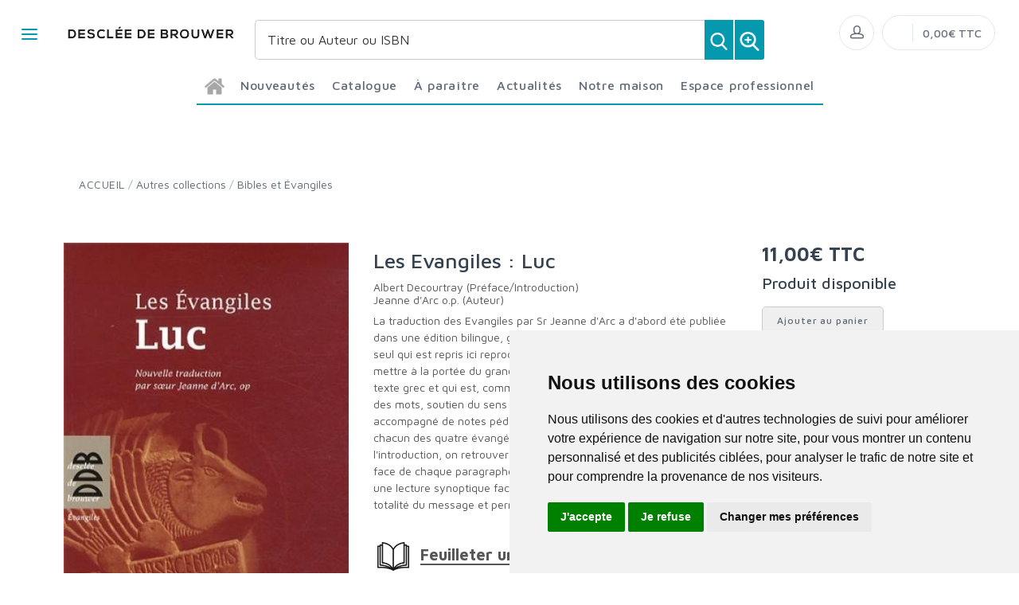

--- FILE ---
content_type: text/html; charset=utf-8
request_url: https://www.editionsddb.fr/product/82507/les-evangiles-luc/h
body_size: 135511
content:


<!DOCTYPE html>
<html lang="fr">
<head>
  <noscript>
    <meta http-equiv="refresh" content="0; url=https://www.editionsddb.fr/noscript.html">
  </noscript>
  <meta http-equiv="Content-Type" content="text/html; charset=UTF-8">
  <link attr-write-cache='.cache/editionsddb-fr-head-seo-product-82507-les-evangiles-luc-h.html.cache'><title>Les Evangiles : Luc - Éditions Desclée de Brouwer</title><meta name="description" content="La traduction des Evangiles par Sr Jeanne d'Arc a d'abord été publiée dans une édition bilingue, grec et français face à face. Le texte français seul qui"><meta name="author" content="Groupe Elidia"><link rel="canonical" href=""/><meta property="og:locale" content="fr_FR"/><meta property="og:type" content="website"/><meta property="og:title" content="Les Evangiles : Luc - Éditions Desclée de Brouwer"/><meta property="og:description" content="La traduction des Evangiles par Sr Jeanne d'Arc a d'abord été publiée dans une édition bilingue, grec et français face à face. Le texte français seul qui"/><meta property="og:image" content="[data-uri]"><meta property="og:image:type" content="image/jpg" /><meta property="og:image:alt" content="Les Evangiles : Luc - Éditions Desclée de Brouwer" /><meta property="og:site_name" content="editionsddb.fr"/>  <meta name="viewport" content="width=device-width, initial-scale=1.0, maximum-scale=1.0, user-scalable=no">
  <!-- Favicon and Apple Icons-->
  <link rel="icon" type="image/x-icon" href="https://www.editionsddb.fr/themes/editionsddb.fr/favicon.ico">
  <link rel="icon" type="image/png" href="https://www.editionsddb.fr/themes/editionsddb.fr/favicon.png">
  <link rel="apple-touch-icon" href="https://www.editionsddb.fr/themes/editionsddb.fr/touch-icon-iphone.png">
  <link rel="apple-touch-icon" sizes="152x152" href="https://www.editionsddb.fr/themes/editionsddb.fr/touch-icon-ipad.png">
  <link rel="apple-touch-icon" sizes="180x180" href="https://www.editionsddb.fr/themes/editionsddb.fr/touch-icon-iphone-retina.png">
  <link rel="apple-touch-icon" sizes="167x167" href="https://www.editionsddb.fr/themes/editionsddb.fr/touch-icon-ipad-retina.png">
  <!-- Vendor Styles including: Bootstrap, Font Icons, Plugins, etc.-->
  <link rel="stylesheet" media="screen" href="https://www.editionsddb.fr/css/vendor.min.css">
  <!-- Main Template Styles-->
  <link id="mainStyles" rel="stylesheet" media="screen" href="https://www.editionsddb.fr/css/styles.css?20260115032201">
  <link id="custom" rel="stylesheet" media="screen" href="https://www.editionsddb.fr/themes/customEditions.css?20260115032201">
  <link id="custom" rel="stylesheet" media="screen" href="https://www.editionsddb.fr/themes/editionsddb.fr/custom.css?20260115032201">
  <!-- Modernizr-->
  <script src="https://www.editionsddb.fr/js/modernizr.min.js"></script>
  <!-- Cookie Consent by TermsFeed Privacy Generator https://www.TermsFeed.com -->
<script type="text/javascript" src="https://www.termsfeed.com/public/cookie-consent/4.0.0/cookie-consent.js" charset="UTF-8"></script>
<script type="text/javascript" charset="UTF-8">
document.addEventListener('DOMContentLoaded', function () {
cookieconsent.run({"notice_banner_type":"simple","consent_type":"express","palette":"light","language":"fr","page_load_consent_levels":["strictly-necessary"],"notice_banner_reject_button_hide":false,"preferences_center_close_button_hide":false,"page_refresh_confirmation_buttons":false,"website_name":"editionsddb.fr","open_preferences_center_selector":"#open_preferences_center"});
});
</script>










<!-- Google tag (gtag.js) -->
<script async src="https://www.googletagmanager.com/gtag/js?id=G-XV7BZ3X4HR"></script>
<script>
  window.dataLayer = window.dataLayer || [];
  function gtag(){dataLayer.push(arguments);}
  gtag('js', new Date());

  gtag('config', 'G-XV7BZ3X4HR');
</script>















<noscript>ePrivacy and GPDR Cookie Consent management by <a href="https://www.TermsFeed.com/" rel="nofollow">TermsFeed Privacy Generator</a></noscript>
<!-- End Cookie Consent by TermsFeed Privacy Generator https://www.TermsFeed.com --></head><body>
  <link attr-read-cache='.cache/editionsddb-fr-loader.html.cache'><div class="AppLoaderOff" id="AppLoader"><img class="AppLoaderImg" src="https://www.editionsddb.fr/img/loading.gif"></div>  <link attr-read-cache='.cache/editionsddb-fr-sidebar-left-menu-categories.html.cache'><div class="offcanvas-container" id="shop-categories"> <nav class="offcanvas-menu"> <ul class="menu"> <li class="has-children"><span><a href="https://www.editionsddb.fr/categorie/0012/nouveautes/" class="getLoad">Nouveautés</a></span></li> <li class="has-children"><span><a href="https://www.editionsddb.fr/categorie/0011/a-paraitre/" class="getLoad">À paraître</a></span></li> <li class="has-children"><span><a href="https://www.editionsddb.fr/actualites/" class="getLoad">Actualités</a></span></li><div class="offcanvas-header bkgd_siteColor"> <h5 style="color: #fff;">Catalogue</h5></div><li class="has-children"><span><a href="https://www.editionsddb.fr/categorie/47/essais-documents/">Essais-Documents</a><span class="sub-menu-toggle"></span></span><ul class="offcanvas-submenu"><li><a href="https://www.editionsddb.fr/categorie/50/actualite/" class="getLoad">Actualité</a></li><li><a href="https://www.editionsddb.fr/categorie/51/essai/" class="getLoad">Essai</a></li><li><a href="https://www.editionsddb.fr/categorie/52/temoignages/" class="getLoad">Témoignages</a></li></ul></li><li class="has-children"><span><a href="https://www.editionsddb.fr/categorie/53/sciences-humaines/">Sciences humaines</a><span class="sub-menu-toggle"></span></span><ul class="offcanvas-submenu"><li><a href="https://www.editionsddb.fr/categorie/55/economie/" class="getLoad">Economie</a></li><li><a href="https://www.editionsddb.fr/categorie/62/education/" class="getLoad">Education</a></li><li><a href="https://www.editionsddb.fr/categorie/54/histoire/" class="getLoad">Histoire</a></li><li><a href="https://www.editionsddb.fr/categorie/56/philosophie/" class="getLoad">Philosophie</a></li><li><a href="https://www.editionsddb.fr/categorie/58/psychologie---psychanalyse/" class="getLoad">Psychologie - Psychanalyse</a></li><li><a href="https://www.editionsddb.fr/categorie/59/religions-et-spiritualite/" class="getLoad">Religions et spiritualité</a></li><li><a href="https://www.editionsddb.fr/categorie/60/sociologie/" class="getLoad">Sociologie</a></li><li><a href="https://www.editionsddb.fr/categorie/198/solidarite-et-societe/" class="getLoad">Solidarité et Société</a></li><li><a href="https://www.editionsddb.fr/categorie/61/theologie-chretienne/" class="getLoad">Théologie Chrétienne</a></li></ul></li><li class="has-children"><span><a href="https://www.editionsddb.fr/categorie/63/beaux-livres/">Beaux livres</a><span class="sub-menu-toggle"></span></span><ul class="offcanvas-submenu"><li><a href="https://www.editionsddb.fr/categorie/82/divers/" class="getLoad">Divers</a></li><li><a href="https://www.editionsddb.fr/categorie/81/zodiaque/" class="getLoad">Zodiaque</a></li></ul></li><li class="has-children"><span><a href="https://www.editionsddb.fr/categorie/64/autres-collections/">Autres collections</a><span class="sub-menu-toggle"></span></span><ul class="offcanvas-submenu"><li><a href="https://www.editionsddb.fr/categorie/67/arts-et-esthetique/" class="getLoad">Arts et esthétique</a></li><li><a href="https://www.editionsddb.fr/categorie/70/bibles-et-vangiles/" class="getLoad">Bibles et Évangiles</a></li><li><a href="https://www.editionsddb.fr/categorie/68/bibliotheque-europeenne/" class="getLoad">Bibliothèque Européenne</a></li><li><a href="https://www.editionsddb.fr/categorie/69/carnets-ddb/" class="getLoad">Carnets DDB</a></li><li><a href="https://www.editionsddb.fr/categorie/66/christus/" class="getLoad">Christus</a></li><li><a href="https://www.editionsddb.fr/categorie/71/dictionnaires/" class="getLoad">Dictionnaires</a></li><li><a href="https://www.editionsddb.fr/categorie/65/litterature-ouverte/" class="getLoad">Littérature ouverte</a></li><li><a href="https://www.editionsddb.fr/categorie/72/petites-vies/" class="getLoad">Petites Vies</a></li><li><a href="https://www.editionsddb.fr/categorie/73/textes-et-voix/" class="getLoad">Textes et Voix</a></li></ul></li><li class="has-children"><span><a href="https://www.editionsddb.fr/categorie/74/poche/">Poche</a><span class="sub-menu-toggle"></span></span><ul class="offcanvas-submenu"><li><a href="https://www.editionsddb.fr/categorie/293/philosophie-et-societe/" class="getLoad">Philosophie et société</a></li><li><a href="https://www.editionsddb.fr/categorie/295/psychologie-et-education/" class="getLoad">Psychologie et éducation</a></li><li><a href="https://www.editionsddb.fr/categorie/296/sagesse-et-spiritualites/" class="getLoad">Sagesse et spiritualités</a></li></ul></li><div class="offcanvas-header bkgd_siteColor notre-maison"> <h5 style="color: #fff;">Notre maison</h5></div> <li class="has-children"><span><a href="https://www.editionsddb.fr/pages/52/qui-sommes-nous/" class="getLoad">Qui sommes nous</a></span></li> <li class="has-children"><span><a href="https://www.editionsddb.fr/auteurs/" class="getLoad">Nos auteurs</a></span></li> <li class="has-children"><span><a href="https://www.editionsddb.fr/pages/53/envoyer-un-manuscrit/" class="getLoad">Envoyer un manuscrit</a></span></li> <li class="has-children"><span><a href="https://www.editionsddb.fr/pages/74/nous-contacter/" class="getLoad">Nous contacter</a></span></li><div class="offcanvas-header bkgd_siteColor espace-professionnel"> <h5 style="color: #fff;">Espace professionnel</h5></div> <li class="has-children"><span><a href="https://www.editionsddb.fr/pages/70/libraires/" class="getLoad">Libraires</a></span></li> <li class="has-children"><span><a href="https://www.editionsddb.fr/pages/71/journalistes/" class="getLoad">Journalistes</a></span></li> <li class="has-children"><span><a href="https://www.editionsddb.fr/pages/72/droits-d-auteur/" class="getLoad">Droits d'auteur</a></span></li> <li class="has-children"><span><a href="https://www.editionsddb.fr/pages/55/foreign-rights/" class="getLoad">Foreign rights</a></span></li> </ul> </nav> </div>  <link attr-read-cache='.cache/editionsddb-fr-mobile-menu.html.cache'> <link attr-read-cache='.cache/editionsddb-fr-sidebar-left-menu-categories.html.cache'><div class="offcanvas-container" id="mobile-menu"> <nav class="offcanvas-menu"> <ul class="menu"> <li class="has-children"><span><a href="https://www.editionsddb.fr/categorie/0012/nouveautes/" class="getLoad">Nouveautés</a></span></li> <li class="has-children"><span><a href="https://www.editionsddb.fr/categorie/0011/a-paraitre/" class="getLoad">À paraître</a></span></li> <li class="has-children"><span><a href="https://www.editionsddb.fr/actualites/" class="getLoad">Actualités</a></span></li><div class="offcanvas-header bkgd_siteColor"> <h5 style="color: #fff;">Catalogue</h5></div><li class="has-children"><span><a href="https://www.editionsddb.fr/categorie/47/essais-documents/">Essais-Documents</a><span class="sub-menu-toggle"></span></span><ul class="offcanvas-submenu"><li><a href="https://www.editionsddb.fr/categorie/50/actualite/" class="getLoad">Actualité</a></li><li><a href="https://www.editionsddb.fr/categorie/51/essai/" class="getLoad">Essai</a></li><li><a href="https://www.editionsddb.fr/categorie/52/temoignages/" class="getLoad">Témoignages</a></li></ul></li><li class="has-children"><span><a href="https://www.editionsddb.fr/categorie/53/sciences-humaines/">Sciences humaines</a><span class="sub-menu-toggle"></span></span><ul class="offcanvas-submenu"><li><a href="https://www.editionsddb.fr/categorie/55/economie/" class="getLoad">Economie</a></li><li><a href="https://www.editionsddb.fr/categorie/62/education/" class="getLoad">Education</a></li><li><a href="https://www.editionsddb.fr/categorie/54/histoire/" class="getLoad">Histoire</a></li><li><a href="https://www.editionsddb.fr/categorie/56/philosophie/" class="getLoad">Philosophie</a></li><li><a href="https://www.editionsddb.fr/categorie/58/psychologie---psychanalyse/" class="getLoad">Psychologie - Psychanalyse</a></li><li><a href="https://www.editionsddb.fr/categorie/59/religions-et-spiritualite/" class="getLoad">Religions et spiritualité</a></li><li><a href="https://www.editionsddb.fr/categorie/60/sociologie/" class="getLoad">Sociologie</a></li><li><a href="https://www.editionsddb.fr/categorie/198/solidarite-et-societe/" class="getLoad">Solidarité et Société</a></li><li><a href="https://www.editionsddb.fr/categorie/61/theologie-chretienne/" class="getLoad">Théologie Chrétienne</a></li></ul></li><li class="has-children"><span><a href="https://www.editionsddb.fr/categorie/63/beaux-livres/">Beaux livres</a><span class="sub-menu-toggle"></span></span><ul class="offcanvas-submenu"><li><a href="https://www.editionsddb.fr/categorie/82/divers/" class="getLoad">Divers</a></li><li><a href="https://www.editionsddb.fr/categorie/81/zodiaque/" class="getLoad">Zodiaque</a></li></ul></li><li class="has-children"><span><a href="https://www.editionsddb.fr/categorie/64/autres-collections/">Autres collections</a><span class="sub-menu-toggle"></span></span><ul class="offcanvas-submenu"><li><a href="https://www.editionsddb.fr/categorie/67/arts-et-esthetique/" class="getLoad">Arts et esthétique</a></li><li><a href="https://www.editionsddb.fr/categorie/70/bibles-et-vangiles/" class="getLoad">Bibles et Évangiles</a></li><li><a href="https://www.editionsddb.fr/categorie/68/bibliotheque-europeenne/" class="getLoad">Bibliothèque Européenne</a></li><li><a href="https://www.editionsddb.fr/categorie/69/carnets-ddb/" class="getLoad">Carnets DDB</a></li><li><a href="https://www.editionsddb.fr/categorie/66/christus/" class="getLoad">Christus</a></li><li><a href="https://www.editionsddb.fr/categorie/71/dictionnaires/" class="getLoad">Dictionnaires</a></li><li><a href="https://www.editionsddb.fr/categorie/65/litterature-ouverte/" class="getLoad">Littérature ouverte</a></li><li><a href="https://www.editionsddb.fr/categorie/72/petites-vies/" class="getLoad">Petites Vies</a></li><li><a href="https://www.editionsddb.fr/categorie/73/textes-et-voix/" class="getLoad">Textes et Voix</a></li></ul></li><li class="has-children"><span><a href="https://www.editionsddb.fr/categorie/74/poche/">Poche</a><span class="sub-menu-toggle"></span></span><ul class="offcanvas-submenu"><li><a href="https://www.editionsddb.fr/categorie/293/philosophie-et-societe/" class="getLoad">Philosophie et société</a></li><li><a href="https://www.editionsddb.fr/categorie/295/psychologie-et-education/" class="getLoad">Psychologie et éducation</a></li><li><a href="https://www.editionsddb.fr/categorie/296/sagesse-et-spiritualites/" class="getLoad">Sagesse et spiritualités</a></li></ul></li><div class="offcanvas-header bkgd_siteColor notre-maison"> <h5 style="color: #fff;">Notre maison</h5></div> <li class="has-children"><span><a href="https://www.editionsddb.fr/pages/52/qui-sommes-nous/" class="getLoad">Qui sommes nous</a></span></li> <li class="has-children"><span><a href="https://www.editionsddb.fr/auteurs/" class="getLoad">Nos auteurs</a></span></li> <li class="has-children"><span><a href="https://www.editionsddb.fr/pages/53/envoyer-un-manuscrit/" class="getLoad">Envoyer un manuscrit</a></span></li> <li class="has-children"><span><a href="https://www.editionsddb.fr/pages/74/nous-contacter/" class="getLoad">Nous contacter</a></span></li><div class="offcanvas-header bkgd_siteColor espace-professionnel"> <h5 style="color: #fff;">Espace professionnel</h5></div> <li class="has-children"><span><a href="https://www.editionsddb.fr/pages/70/libraires/" class="getLoad">Libraires</a></span></li> <li class="has-children"><span><a href="https://www.editionsddb.fr/pages/71/journalistes/" class="getLoad">Journalistes</a></span></li> <li class="has-children"><span><a href="https://www.editionsddb.fr/pages/72/droits-d-auteur/" class="getLoad">Droits d'auteur</a></span></li> <li class="has-children"><span><a href="https://www.editionsddb.fr/pages/55/foreign-rights/" class="getLoad">Foreign rights</a></span></li> </ul> </nav> </div>   <!-- Topbar-->
<div class="topbar" style="display: none;">
  <div class="topbar-column topbarLeft">
    <a class="" href="/cdn-cgi/l/email-protection#6907061b0c190510290c0d001d0006071a0d0d0b470f1b">
      <i class="icon-mail"></i>&nbsp; <span class="__cf_email__" data-cfemail="543a3b263124382d1431303d203d3b3a273030367a3226">[email&#160;protected]</span>    </a>
    <span style="color: #fff;" class="pipe_separator">|</span>
    <a class="" href="tel:">
      <img style="width: 15px;" src="https://www.editionsartege.fr/img/icons/phone.png" alt="Téléphone">&nbsp;     </a>
    <span style="color: #fff;" class="pipe_separator">|</span>
        <a class="social-button sb-facebook shape-circle sb-dark" href="https://www.facebook.com/ddbdescleedebrouwer/" target="_blank">
      <i class="socicon-facebook"></i>
    </a>
            <a class="social-button sb-instagram shape-none sb-dark" href="https://www.instagram.com/descleedebrouwer/" target="_blank">
      <i class="socicon-instagram"></i>
    </a>
            <a class="social-button sb-twitter shape-none sb-dark" href="https://twitter.com/ddbeditions" target="_blank">
      <i class="socicon-twitter"></i>
    </a>
      </div>

<div class="topbar-column topbarRight">
<a class="getLoad" href="https://www.editionsddb.fr/account-login/"><i class="icon-head"></i>&nbsp; Identifiez-vous</a><span style="color: #fff;" class="pipe_separator">|</span>
<a class="getLoad" href="https://www.editionsddb.fr/account-login/"><i class="icon-head"></i>&nbsp; Créez un compte</a>





  </div>
</div>  <!-- Navbar-->
<!-- Remove "navbar-sticky" class to make navigation bar scrollable with the page.-->

<header class="navbar navbar-sticky">

    <form class="site-search" method="get" action="https://www.editionsddb.fr/search/">
        <input type="text" name="q" id="q" minlength="4" placeholder="Titre ou Auteur ou ISBN">
        <img id="icon-cross" style="position:absolute;top: 30px;right: 15px;z-index: 12;width: 13px;" src="https://www.editionsartege.fr/img/icons/close.png" alt="Fermer" onclick="closeMenu()">
    </form>

     <form class="site-search2" method="get" action="https://www.editionsddb.fr/search/">
      <div class="searchBar-top">
         <div class="search">
            <input type="text" name="q" id="q" minlength="4" class="searchTerm" value="" placeholder="Titre ou Auteur ou ISBN">
            <button type="submit" class="searchButton">
              <img style="width: 25px;" src="https://www.editionsartege.fr/img/icons/search.png" alt="Recherche">
           </button>
            <button type="button" onclick="location.href='https://www.editionsddb.fr/search-plus/'" class="searchPlusButton">
              <img style="width: 25px;" src="https://www.editionsartege.fr/img/icons/zoom.png" alt="Recherche détaillée">
           </button>
         </div>
      </div>
    </form>


    <div class="site-branding">
        <div class="inner">
            <!-- Off-Canvas Toggle (#shop-categories)-->
            <a class="offcanvas-toggle cats-toggle" href="#shop-categories" data-toggle="offcanvas"></a>
            <!-- Off-Canvas Toggle (#mobile-menu)-->
            <a class="offcanvas-toggle menu-toggle" href="#mobile-menu" data-toggle="offcanvas"></a>
            <!-- Site Logo--><a class="site-logo" href="https://www.editionsddb.fr/"><img src="https://www.editionsddb.fr/themes/editionsddb.fr/default-logo.png" alt="Logo"></a>
        </div>
    </div>



    <link attr-read-cache='.cache/editionsddb-fr-navbar-main-menu-categories.html.cache'>  <nav class="site-menu"> <ul>  <li class="has-megamenu accueil"><a href="https://www.editionsddb.fr/"><img style="margin: 12px 0 0 0; width: 25px;" src="https://www.editionsartege.fr/img/icons/home.png" alt="accueil"></a></li><li class="has-megamenu"><a href="https://www.editionsddb.fr/categorie/0012/nouveautes/"><span>Nouveautés</span></a></li><li class="has-megamenu"><a href="#"><span style="cursor: context-menu">Catalogue</span></a><ul class="mega-menu row"><li class="largCAT_Menu"><h6><a href="https://www.editionsddb.fr/categorie/47/essais-documents/" class="getLoad"><span>Essais-Documents<span></a></h6><ul><li><a class="top-menu-cat-ellipsis getLoad" href="https://www.editionsddb.fr/categorie/50/actualite/">Actualité</a></li><li><a class="top-menu-cat-ellipsis getLoad" href="https://www.editionsddb.fr/categorie/51/essai/">Essai</a></li><li><a class="top-menu-cat-ellipsis getLoad" href="https://www.editionsddb.fr/categorie/52/temoignages/">Témoignages</a></li></ul></li><li class="largCAT_Menu"><h6><a href="https://www.editionsddb.fr/categorie/53/sciences-humaines/" class="getLoad"><span>Sciences humaines<span></a></h6><ul><li><a class="top-menu-cat-ellipsis getLoad" href="https://www.editionsddb.fr/categorie/55/economie/">Economie</a></li><li><a class="top-menu-cat-ellipsis getLoad" href="https://www.editionsddb.fr/categorie/62/education/">Education</a></li><li><a class="top-menu-cat-ellipsis getLoad" href="https://www.editionsddb.fr/categorie/54/histoire/">Histoire</a></li><li><a class="top-menu-cat-ellipsis getLoad" href="https://www.editionsddb.fr/categorie/56/philosophie/">Philosophie</a></li><li><a class="top-menu-cat-ellipsis getLoad" href="https://www.editionsddb.fr/categorie/58/psychologie---psychanalyse/">Psychologie - Psychanalyse</a></li><li><a class="top-menu-cat-ellipsis getLoad" href="https://www.editionsddb.fr/categorie/59/religions-et-spiritualite/">Religions et spiritualité</a></li><li><a class="top-menu-cat-ellipsis getLoad" href="https://www.editionsddb.fr/categorie/60/sociologie/">Sociologie</a></li><li><a class="top-menu-cat-ellipsis getLoad" href="https://www.editionsddb.fr/categorie/198/solidarite-et-societe/">Solidarité et Société</a></li><li><a class="top-menu-cat-ellipsis getLoad" href="https://www.editionsddb.fr/categorie/61/theologie-chretienne/">Théologie Chrétienne</a></li></ul></li><li class="largCAT_Menu"><h6><a href="https://www.editionsddb.fr/categorie/63/beaux-livres/" class="getLoad"><span>Beaux livres<span></a></h6><ul><li><a class="top-menu-cat-ellipsis getLoad" href="https://www.editionsddb.fr/categorie/82/divers/">Divers</a></li><li><a class="top-menu-cat-ellipsis getLoad" href="https://www.editionsddb.fr/categorie/81/zodiaque/">Zodiaque</a></li></ul></li><li class="largCAT_Menu"><h6><a href="https://www.editionsddb.fr/categorie/64/autres-collections/" class="getLoad"><span>Autres collections<span></a></h6><ul><li><a class="top-menu-cat-ellipsis getLoad" href="https://www.editionsddb.fr/categorie/67/arts-et-esthetique/">Arts et esthétique</a></li><li><a class="top-menu-cat-ellipsis getLoad" href="https://www.editionsddb.fr/categorie/70/bibles-et-vangiles/">Bibles et Évangiles</a></li><li><a class="top-menu-cat-ellipsis getLoad" href="https://www.editionsddb.fr/categorie/68/bibliotheque-europeenne/">Bibliothèque Européenne</a></li><li><a class="top-menu-cat-ellipsis getLoad" href="https://www.editionsddb.fr/categorie/69/carnets-ddb/">Carnets DDB</a></li><li><a class="top-menu-cat-ellipsis getLoad" href="https://www.editionsddb.fr/categorie/66/christus/">Christus</a></li><li><a class="top-menu-cat-ellipsis getLoad" href="https://www.editionsddb.fr/categorie/71/dictionnaires/">Dictionnaires</a></li><li><a class="top-menu-cat-ellipsis getLoad" href="https://www.editionsddb.fr/categorie/65/litterature-ouverte/">Littérature ouverte</a></li><li><a class="top-menu-cat-ellipsis getLoad" href="https://www.editionsddb.fr/categorie/72/petites-vies/">Petites Vies</a></li><li><a class="top-menu-cat-ellipsis getLoad" href="https://www.editionsddb.fr/categorie/73/textes-et-voix/">Textes et Voix</a></li></ul></li><li class="largCAT_Menu"><h6><a href="https://www.editionsddb.fr/categorie/74/poche/" class="getLoad"><span>Poche<span></a></h6><ul><li><a class="top-menu-cat-ellipsis getLoad" href="https://www.editionsddb.fr/categorie/293/philosophie-et-societe/">Philosophie et société</a></li><li><a class="top-menu-cat-ellipsis getLoad" href="https://www.editionsddb.fr/categorie/295/psychologie-et-education/">Psychologie et éducation</a></li><li><a class="top-menu-cat-ellipsis getLoad" href="https://www.editionsddb.fr/categorie/296/sagesse-et-spiritualites/">Sagesse et spiritualités</a></li></ul></li></ul></li><li class="has-megamenu"><a href="https://www.editionsddb.fr/categorie/0011/a-paraitre/"><span>À paraître</span></a></li><li class="has-megamenu"><a href="https://www.editionsddb.fr/actualites/" class="getLoad"><span>Actualités</span></a></li><li><a href="#"><span style="cursor: context-menu">Notre maison</span></a><ul class="sub-menu" style="width: 300px !important;"> <li><a href="https://www.editionsddb.fr/pages/52/qui-sommes-nous/" class="getLoad">Qui sommes-nous?</a></li> <li><a href="https://www.editionsddb.fr/auteurs/" class="getLoad">Nos auteurs</a></li> <li><a href="https://www.editionsddb.fr/pages/53/envoyer-un-manuscrit/" class="getLoad">Envoyer un manuscrit</a></li> <li><a href="https://www.editionsddb.fr/pages/74/nous-contacter/" class="getLoad">Nous contacter</a></li></ul></li><li><a href="#"><span style="cursor: context-menu">Espace professionnel</span></a><ul class="sub-menu" style="width: 300px !important;"> <li><a href="https://www.editionsddb.fr/pages/70/libraires/" class="getLoad">Libraires</a></li> <li><a href="https://www.editionsddb.fr/pages/71/journalistes/" class="getLoad">Journalistes</a></li> <li><a href="https://www.editionsddb.fr/pages/72/droits-d-auteur/" class="getLoad">Droits d'auteur</a></li> <li><a href="https://www.editionsddb.fr/pages/55/foreign-rights/" class="getLoad">Foreign Rights</a></li></ul></li></ul></nav>    <!-- Toolbar-->
    <div class="toolbar">
        <div class="inner">
            <div class="tools">
                <div class="search"><i class="icon-search"></i></div>
                
<div class="account"><a href="https://www.editionsddb.fr/account-login/"></a><i class="icon-head"></i>
  <ul class="toolbar-dropdown">
    <li><a href="https://www.editionsddb.fr/account-login/" class="getLoad">Identifiez-vous</a></li>
    <li class="sub-menu-separator"></li>
    <li><a href="https://www.editionsddb.fr/account-login/" class="getLoad">Créez un compte</a></li>
  </ul>
</div>

                
<div class="cart">
            <a href="https://www.editionsddb.fr/account-login/" class="getLoad"></a>
            <i></i>
    <span class="count"></span>
    <span class="subtotal">0,00€ TTC</span>
    <div class="toolbar-dropdown">


        <div class="toolbar-dropdown-group">
                            <div class="column">
                    <a class="btn btn-sm btn-block btn-secondary" href="https://www.editionsddb.fr/account-login/">Voir le panier</a>
                </div>
                                </div>
    </div>
</div>            </div>
        </div>
    </div>

<script data-cfasync="false" src="/cdn-cgi/scripts/5c5dd728/cloudflare-static/email-decode.min.js"></script><script type="text/javascript">
function closeMenu(){
  $(".site-search").removeClass("search-visible")
};
</script>

</header>
<section class="section-search">
    
</section>

  <div class="offcanvas-wrapper">
<link attr-write-cache='.cache/editionsddb-fr-product-82507-les-evangiles-luc-h.html.cache'> <div class="page-title"> <div class="container"> <div class="column"> <ul class="breadcrumbs"> <li class="text-uppercase"><a href="https://www.editionsddb.fr/">ACCUEIL</a></li> <li>/</li> <li> <a href="https://www.editionsddb.fr/categorie/64/autres-collections/" class="getLoad"> Autres collections </a> </li> <li>/</li> <li> <a href="https://www.editionsddb.fr/categorie/70/bibles-et-vangiles/" class="getLoad"> Bibles et Évangiles </a> </li> </ul> <h1 class="text-uppercase d-none">Bibles et Évangiles</h1> </div> <div class="column"> <h1 style="text-align: right;"> <a href="https://www.editionsddb.fr/categorie/64/autres-collections/" class="getLoad btn-retour" style="margin-top: 0px;margin-bottom: 0px; font-size: 16px; color: #00627a; text-decoration: none;"> <i class="pe-7s-angle-left f-13"></i> <span>Retour</span> </a> </h1> </div> </div> </div>  <div class="container padding-bottom-3x mb-1"> <div class="row">  <div class="col-md-4 col-8 img_product"> <div class="product-gallery"> <div class="product-carousel owl-carousel gallery-wrapper"> <div class="gallery-item" data-hash="IMG0"><a class="MagicZoom" data-options="zoomMode: off" href="[data-uri]" data-size="800x600"> <img src="[data-uri]" class="product-img-gallery"></a></div> </div> <div class="row padding-top-1x mb-3"> <div class="col-sm-12"> <span>Date de parution :</span> <span style="font-weight: bold;"> 08.11.2013 </span><br/> <span>Nb. de pages :</span> <span style="font-weight: bold;">240</span><br/> <span>EAN :</span> <span style="font-weight: bold;">9782220065632</span> <br/><br/> <a href="https://www.editionsddb.fr/img/products/FIC78855.jpg" target="_blank" style="font-weight: bold;">Télécharger la couverture</a> </div> </div> </div> </div>  <div class="col-md-5"> <div class="product-title"> <h2 class="titre_page_produit"> Les Evangiles : Luc </h2> <h3 class="soustitre"> </h3> <h4 class="auteur"> <a href="https://www.editionsddb.fr/auteurs/37829/albert-decourtray-preface-introduction/">Albert Decourtray (Préface/Introduction)</a><br> <a href="https://www.editionsddb.fr/auteurs/46888/jeanne-d-arc-o-p-auteur/"> Jeanne d'Arc o.p. (Auteur)</a><br> </h4> </div> <p> La traduction des Evangiles par Sr Jeanne d'Arc a d'abord été publiée dans une édition bilingue, grec et français face à face. Le texte français seul qui est repris ici reproduit la même disposition et offre ainsi de mettre à la portée du grand public le parallélisme qui caractérise le texte grec et qui est, comme le disait la bibliste dominicaine, &quot;équilibre des mots, soutien du sens et ami de la mémoire&quot;. Le texte est accompagné de notes pédagogiques, sans apparat technique. Si chacun des quatre évangélistes a un message propre, explicité dans l'introduction, on retrouvera, dans ce livre, des parallèles, indiqués en face de chaque paragraphe, pour confronter les témoins et offrir ainsi une lecture synoptique facilitée, qui donnera une familiarité avec la totalité du message et permettra d'accéder à ses richesses cachées. <br/><br/> <div class="feuilleter"> <a style="font-weight: bold; text-decoration: none; font-size: 20px;" href="http://liseuse-hachette.fr/extrait/9782220079752?utm=librairie-numerique" target="_blank"> <img style="width: 40px; margin: 0 8px 0 5px;" src="https://www.editionsddb.fr/img/catalogues/feuilleter.jpg" alt="feuilleter"> <span style="border-bottom: 2px solid #565656;">Feuilleter un extrait</a></span><br> </div> <br/><br/> </p> <p></p> <p> </p> <p> </p> </div>  <div class="col-md-3"> <div id="ajax82507"> <div class="product-purchase"> <h4>Prix :</h4> <div class="price-display"> <span class="normal-price">11,00€ TTC</span> </div>  <div class="stock-info" style="margin-top: 15px;"> <p><strong>Disponibilité :</strong> </p> </div> </div> </div> <br/><hr><br/>   </div> </div><script>var mzOptions = { textExpandHint: "Cliquer pour agrandir", textBtnClose: "Fermer", zoomMode: "off", zoomOn: "click", expandCaption: false
};</script><div class="row padding-top-2x mb-3"><div class="col-lg-12"><div class="title_bottom_product_page siteColor">Nos partenaires libraires</div><div class="tab-content"><div class="tab-pane fade show active" id="description" role="tabpanel"><div class="row"><div class="col-lg-2 col-4"><a href="https://www.chez-mon-libraire.fr/listeliv.php?base=paper&mots_recherche=9782220065632" target="_blank"><img class="img_partenaires" src="https://cdn.11.elidia.eu/medias/2021042120211142-455190592608040ae2b74a6.14557096-lienpartenaire26.png/400/400/"></a></div><div class="col-lg-2 col-4"><a href="https://www.cultura.com/search/results?search_query=9782220065632" alt="Cultura" target="_blank"><img class="img_partenaires" src="https://cdn.11.elidia.eu/medias/2021042120210812-178487031660803fdc636956.70835151-lienpartenaire10.png/400/400/"></a></div><div class="col-lg-2 col-4"><a href="https://www.decitre.fr/rechercher/result?q=9782220065632" alt="Decitre" target="_blank"><img class="img_partenaires" src="https://cdn.11.elidia.eu/medias/2021042120210837-78329189260803ff559c917.83776210-lienpartenaire12.png/400/400/"></a></div><div class="col-lg-2 col-4"><a href="https://fr-fr.facebook.com/Enfantjesus.fr/" alt="Enfant-Jésus – Toulon " target="_blank"><img class="img_partenaires" src="https://cdn.11.elidia.eu/medias/2022033020225400-57876198462440c98178dc4.35003250-logo-ej.jpg/400/400/"></a></div><div class="col-lg-2 col-4"><a href="https://www.furet.com/rechercher/result?q=9782220065632" target="_blank"><img class="img_partenaires" src="https://cdn.11.elidia.eu/medias/2021042120210826-188468262360803fea655849.58403452-lienpartenaire11.png/400/400/"></a></div><div class="col-lg-2 col-4"><a href="https://www.lalibrairie.com/" alt="La librairie" target="_blank"><img class="img_partenaires" src="https://cdn.11.elidia.eu/medias/2021042120211104-50920106760804088d94148.39919370-lienpartenaire22.png/400/400/"></a></div><div class="col-lg-2 col-4"><a href="https://www.libraires-ensemble.com/recherche/?q=9782220065632" alt="Les libraires ensemble" target="_blank"><img class="img_partenaires" src="https://cdn.11.elidia.eu/medias/2021042120211122-11730576456080409a991da5.52587652-lienpartenaire24.png/400/400/"></a></div><div class="col-lg-2 col-4"><a href="https://www.leslibraires.fr/recherche/?q=9782220065632" alt="leslibraires.fr" target="_blank"><img class="img_partenaires" src="https://cdn.11.elidia.eu/medias/2021042120210900-10976297006080400c67bec1.58113474-lienpartenaire14.png/400/400/"></a></div><div class="col-lg-2 col-4"><a href="https://www.librairesanice.fr/listeliv.php?base=paper&mots_recherche=9782220065632" alt="Libraire(s) à Nice" target="_blank"><img class="img_partenaires" src="https://cdn.11.elidia.eu/medias/2021042120211255-1580771510608040f7733d66.58602567-lienpartenaire31.png/400/400/"></a></div><div class="col-lg-2 col-4"><a href="https://hop.librairesdusud.com/listeliv.php?base=allbooks&mots_recherche=9782220065632" alt="Libraires du Sud" target="_blank"><img class="img_partenaires" src="https://cdn.11.elidia.eu/medias/2021042120211306-466771253608041028c5281.92475046-lienpartenaire32.png/400/400/"></a></div><div class="col-lg-2 col-4"><a href="https://www.armitiere.com/recherche/?q=9782220065632" alt="Librairie L'Armitière" target="_blank"><img class="img_partenaires" src="https://cdn.11.elidia.eu/medias/2021042120211045-7155693196080407571f0c4.76547750-lienpartenaire20.png/400/400/"></a></div><div class="col-lg-2 col-4"><a href="https://www.librairies93.fr/listeliv.php?base=paper&mots_recherche=9782220065632" alt="Librairies 93" target="_blank"><img class="img_partenaires" src="https://cdn.11.elidia.eu/medias/2021042120211327-98822136860804117b47ff4.31097001-lienpartenaire34.png/400/400/"></a></div><div class="col-lg-2 col-4"><a href="https://leslibrairesdenhaut.com/" alt="Librairies indépendantes des Hauts-de-France" target="_blank"><img class="img_partenaires" src="https://cdn.11.elidia.eu/medias/2021042120211150-1378351837608040b6e14a13.46592455-lienpartenaire27.png/400/400/"></a></div><div class="col-lg-2 col-4"><a href="https://www.librairies-nouvelleaquitaine.com/listeliv.php?base=paper&mots_recherche=9782220065632" alt="Librairies indépendantes en Nouvelle-Aquitaine" target="_blank"><img class="img_partenaires" src="https://cdn.11.elidia.eu/medias/2021042120211133-1244707043608040a5890c27.17961553-lienpartenaire25.png/400/400/"></a></div><div class="col-lg-2 col-4"><a href="https://www.librairies-alip.fr/listeliv.php?base=allbooks&mots_recherche=9782220065632" alt="Librairies indépendantes Pays-de-la-Loire" target="_blank"><img class="img_partenaires" src="https://cdn.11.elidia.eu/medias/2021042120211208-1172104511608040c878e914.19583582-lienpartenaire28.png/400/400/"></a></div><div class="col-lg-2 col-4"><a href="https://www.librest.com/" alt="Librest" target="_blank"><img class="img_partenaires" src="https://cdn.11.elidia.eu/medias/2021042120211243-1705274413608040eb4a7bb5.60830690-lienpartenaire30.png/400/400/"></a></div><div class="col-lg-2 col-4"><a href="https://www.mollat.com/recherche?requete=9782220065632" alt="Mollat" target="_blank"><img class="img_partenaires" src="https://cdn.11.elidia.eu/medias/2021042120210744-21895822060803fc00422d7.12826480-lienpartenaire8.png/400/400/"></a></div><div class="col-lg-2 col-4"><a href="https://www.parislibrairies.fr/listeliv.php?base=paper&mots_recherche=9782220065632" alt="Paris Librairies" target="_blank"><img class="img_partenaires" src="https://cdn.11.elidia.eu/medias/2021042120211228-1607617007608040dc226702.87588351-lienpartenaire29.png/400/400/"></a></div><div class="col-lg-2 col-4"><a href="https://www.placedeslibraires.fr/listeliv.php?base=allbooks&mots_recherche=9782220065632" alt="Place des Libraires" target="_blank"><img class="img_partenaires" src="https://cdn.11.elidia.eu/medias/2021042120211055-14694872066080407f84e516.08416442-lienpartenaire21.png/400/400/"></a></div><div class="col-lg-2 col-4"><a href="https://www.laprocure.com/" alt="Procure" target="_blank"><img class="img_partenaires" src="https://cdn.11.elidia.eu/medias/2021042120210639-90391930560803f7fc16713.10744776-lienpartenaire4.png/400/400/"></a></div><div class="col-lg-2 col-4"><a href="https://www.laprocurepoitiers.com/" alt="Procure – Poitiers" target="_blank"><img class="img_partenaires" src="https://cdn.11.elidia.eu/medias/2022040620225621-72375194624d9c0567d767.60274949-2022-03-23-16-18-19.jpg/400/400/"></a></div><div class="col-lg-2 col-4"><a href="https://www.sauramps.com/search?search=%7B%22query%22%3A%229782220065632%22,%22searchId%22%3Anull%7D" alt="Sauramps" target="_blank"><img class="img_partenaires" src="https://cdn.11.elidia.eu/medias/2021042120210757-159513265760803fcd6c02d5.76626351-lienpartenaire9.png/400/400/"></a></div><div class="col-lg-2 col-4"><a href="https://www.librairiesiloelarochesuryon.fr/" alt="Siloë – La Roche sur Yon " target="_blank"><img class="img_partenaires" src="https://cdn.11.elidia.eu/medias/2021060220213423-179328436560b7a4ff8a1113.26815749-lienpartenaire41.png/400/400/"></a></div><div class="col-lg-2 col-4"><a href="https://siloe-nantes.fr/" alt="Siloë - Nantes " target="_blank"><img class="img_partenaires" src="https://cdn.11.elidia.eu/medias/2022031020222841-17081939826229c4c9c24fa2.50918615-2022030920222204-812245662622863acee7ee6-09420803-siloe-nante.jpg/400/400/"></a></div><div class="col-lg-2 col-4"><a href="https://www.uopc.be/" alt="uopc" target="_blank"><img class="img_partenaires" src="https://cdn.11.elidia.eu/medias/2021042120210931-11599524886080402bef1fa3.55878275-lienpartenaire17.png/400/400/"></a></div></div></div></div></div></div><div class="row padding-top-2x mb-3"><div class="col-lg-12"><div class="title_bottom_product_page siteColor">Acheter en ligne</div><div class="tab-content"><div class="tab-pane fade show active" id="description" role="tabpanel"><div class="row"><div class="col-lg-6 col-6"><a href="https://www.amazon.fr/s?k=9782220065632" alt="Amazon" target="_blank"><img class="img_partenaires" src="https://cdn.11.elidia.eu/medias/2021042120215135-62112224360803bf762ce58.70045888-lienpartenaire2.png/400/400/"></a></div><div class="col-lg-6 col-6"><a href="https://www.fnac.com/SearchResult/ResultList.aspx?Search=9782220065632" alt="Fnac" target="_blank"><img class="img_partenaires" src="https://cdn.11.elidia.eu/medias/2021042120210559-143695455260803f573d4bd9.92327244-lienpartenaire3.png/400/400/"></a></div></div></div></div></div></div></div><script>document.querySelectorAll('strong > div.col-md-3').forEach(div => { const strong = div.parentNode; strong.parentNode.insertBefore(div, strong.nextSibling);
});</script> </div> <footer class="site-footer"> <div class="container"> <div class="row"> <div class="col-lg-4 col-md-6">  <section class="widget widget-links widget-light-skin footer_informations"> <h3 class="widget-title">Informations</h3> <ul> <li><a href="https://www.editionsddb.fr/pages/87/conditions-generales-de-vente/" class="getLoad">Conditions générales de ventes</a></li> <li><a href="https://www.editionsddb.fr/pages/88/mentions-legales/" class="getLoad">Mentions légales</a></li> </ul> </section> </div> <div class="col-lg-4 col-md-6">  <section class="widget widget-links widget-light-skin footer_notre-maison"> <h3 class="widget-title">Notre maison</h3> <ul> <li><a href="https://www.editionsddb.fr/pages/52/qui-sommes-nous/" class="getLoad">Qui sommes nous</a></li> <li><a href="https://www.editionsddb.fr/auteurs/" class="getLoad">Nos auteurs</a></li> <li><a href="https://www.editionsddb.fr/pages/74/nous-contacter/" class="getLoad">Contactez-nous</a></li> </ul> <div class="social_icons" style="margin:10px 0 0 0; text-align: left; display: flex;"> <a class="" target="_blank" href="https://www.facebook.com/ddbdescleedebrouwer/"> <img style="width: auto;" src="https://www.editionsddb.fr/img/logo/facebook_small.png" alt="page facebook"> </a> <a class="" target="_blank" href="https://twitter.com/ddbeditions"> <img style="width: auto;" src="https://www.editionsddb.fr/img/logo/twitter_small.png" alt="page twitter"> </a> <a class="" target="_blank" href="https://www.instagram.com/ddbdescleedebrouwer/"> <img style="width: auto;" src="https://www.editionsddb.fr/img/logo/instagram_small.png" alt="page instagram"> </a> </div> </section> </div> <div class="col-lg-4 col-md-6">  <section class="widget widget-links widget-light-skin footer_espace-professionnel"> <h3 class="widget-title">Espace professionnel</h3> <ul> <li><a href="https://www.editionsddb.fr/pages/70/libraires/" class="getLoad libraires">Libraires</a></li> <li><a href="https://www.editionsddb.fr/" class="getLoad bibliotheques">Bibliothèques</a></li> <li><a href="https://www.editionsddb.fr/pages/71/journalistes/" class="getLoad journalistes">Journalistes</a></li> <li><a href="https://www.editionsddb.fr/" class="getLoad salons_confs_prix">Salons,conférences & prix littéraires</a></li> <li><a href="https://www.editionsddb.fr/pages/72/droits-d-auteur/" class="getLoad droitsAuteurs">Droits d'auteur</a></li> <li><a href="https://www.editionsddb.fr/pages/55/foreign-rights/" class="getLoad FRights">Foreign Rights</a></li> </ul> </section> </div> </div> <div class="widget-title"></div> <div class="row">  <div class="col-md-5 padding-bottom-1x margin0auto"> <div class="margin-top-1x hidden-md-up"></div> <div class="subscribe-form"> <div class="clearfix"> <form id="form-newsletter-form"> <div class="alert alert-success alert-dismissible form-newsletter-alert fade show text-center margin-bottom-1x d-none"> Vous êtes désormais inscrit à notre newsletter. </div> <div class="input-group input-light"> <input class="form-control" type="email" name="email" placeholder="Votre adresse e-mail"> <span class="input-group-addon"> <i class="icon-mail"></i> </span> </div> <input type="hidden" name="action" value="form-newsletter-add"> <button class="btn btn-primary" id="form-newsletter-btn" type="submit"> <i class="siteColor icon-check"></i> </button> </form> </div> <p style="color: #000;font-size: 14px;margin-bottom: 5px;"> Abonnez-vous à notre Newsletter pour recevoir nos nouvelles offres,<br/>les dernières nouvelles, des informations sur les ventes et les promotions. </p> <p style="color: #000;font-size: 11px;"> Votre adresse e-mail sera uniquement utilisée pour vous envoyer des informations sur les actualités relatives au groupe Elidia.
Vous pouvez vous désinscrire à tout moment. Pour plus d’informations, cliquez ici <a href="https://www.editionsddb.fr/pages/88/mentions-legales/" style="color: #000;" target="_blank">Retrouvez ici notre politique de protection de vos données personnelles</a>. </p> </div> </div> </div>  <p class="footer-copyright"> © 2026&nbsp;Tous droits réservés. <a href="https://www.elidia.fr/" target="_blank">Groupe Elidia</a>. </p> </div></footer></div>
 
<div id="#ctrl-container-cf"></div>
<script src="https://challenges.cloudflare.com/turnstile/v0/api.js?onload=onloadTurnstileCallback" defer></script>
<script>
window.onloadTurnstileCallback = function () {
    turnstile.render('#ctrl-container-cf', {
        sitekey: '0x4AAAAAAAKfipbLvVONPvNE',
        callback: function(token) {
            console.log(`Challenge Success ${token}`);
            $("#ctrl-container-cf-btn").removeClass("d-none");
        },
    });
};
</script>


<a href="#" id="open_preferences_center" class="d-none">Change your cookie preferences</a>
<a class="scroll-to-top-btn" href="#"><i class="icon-arrow-up"></i></a>
<div class="site-backdrop"></div>

    <div class="pswp" tabindex="-1" role="dialog" aria-hidden="true">
      <div class="pswp__bg"></div>
      <div class="pswp__scroll-wrap">
        <div class="pswp__container">
          <div class="pswp__item"></div>
          <div class="pswp__item"></div>
          <div class="pswp__item"></div>
        </div>
        <div class="pswp__ui pswp__ui--hidden">
          <div class="pswp__top-bar">
            <div class="pswp__counter"></div>
            <button class="pswp__button pswp__button--close" title="Close (Esc)"></button>
            <button class="pswp__button pswp__button--share" title="Share"></button>
            <button class="pswp__button pswp__button--fs" title="Toggle fullscreen"></button>
            <button class="pswp__button pswp__button--zoom" title="Zoom in/out"></button>
            <div class="pswp__preloader">
              <div class="pswp__preloader__icn">
                <div class="pswp__preloader__cut">
                  <div class="pswp__preloader__donut"></div>
                </div>
              </div>
            </div>
          </div>
          <div class="pswp__share-modal pswp__share-modal--hidden pswp__single-tap">
            <div class="pswp__share-tooltip"></div>
          </div>
          <button class="pswp__button pswp__button--arrow--left" title="Previous (arrow left)"></button>
          <button class="pswp__button pswp__button--arrow--right" title="Next (arrow right)"></button>
          <div class="pswp__caption">
            <div class="pswp__caption__center"></div>
          </div>
        </div>
      </div>
    </div>

<div id="call"></div>
<script src="https://www.editionsddb.fr/js/vendor.min.js"></script>
<script src="https://www.editionsddb.fr/js/scripts.min.js"></script>
<script src="https://www.editionsddb.fr/script-js/?20260115032203"></script>



<script>
$(document).ready(function () {
  $("#ma").trigger("click");
});
</script>

<script>
$( document ).ready(function() {
    $("#desk-price-range-slider").click(function(){
        var filterslink = "?filters=&orderby=";
        var min = $('.desk_price_min').val();
        var max = $('.desk_price_max').val();
        location.href = filterslink+"&min="+min+"&max="+max;
    });
    $("#modal-price-range-slider").click(function(){
        var filterslink = "?filters=&orderby=";
        var min = $('.modal_price_min').val();
        var max = $('.modal_price_max').val();
        location.href = filterslink+"&min="+min+"&max="+max;
    });
        $(".wishitem").click(function(){ location.href = "https://www.editionsddb.fr/account-login/"; });             });
</script>
<script>

$('.laloupe-input').change(function() {
   $('.laloupeItem').addClass('d-none');
   if($("#laloupeInput17").prop("checked") == true) { $('.laloupeItem17').removeClass('d-none'); }
   if($("#laloupeInput18").prop("checked") == true) { $('.laloupeItem18').removeClass('d-none'); }
   if($("#laloupeInput19").prop("checked") == true) { $('.laloupeItem19').removeClass('d-none'); }
   if($("#laloupeInput20").prop("checked") == true) { $('.laloupeItem20').removeClass('d-none'); }

   if($("#laloupeInput17").prop("checked") == false && $("#laloupeInput18").prop("checked") == false && $("#laloupeInput19").prop("checked") == false && $("#laloupeInput20").prop("checked") == false ) {
    $('.laloupeItem').removeClass('d-none');
   }

   reorderNew();
});


function laloupeTaille(){
    var item17 = 0;
    var item18 = 0;
    var item19 = 0;
    var item20 = 0;
    $('.laloupeItem').each(function (index, value) {
        var taille = $("#"+this.id).attr("attr-tc");
        if (taille == 17) { item17 = (item17+1) }
        if (taille == 18) { item18 = (item18+1) }
        if (taille == 19) { item19 = (item19+1) }
        if (taille == 20) { item20 = (item20+1) }
    });
    $("#laloupeCount17").text(item17);
    $("#laloupeCount18").text(item18);
    $("#laloupeCount19").text(item19);
    $("#laloupeCount20").text(item20);
}

laloupeTaille();



function setCookie(cname, cvalue, exdays, type='prefix') {
  const d = new Date();
  d.setTime(d.getTime() + (exdays*24*60*60*1000));
  let expires = "expires="+ d.toUTCString();
  if(type == 'prefix'){
    document.cookie = "filters-82507-"+cname + "=" + cvalue + ";" + expires + ";path=/";
  }
  if(type == 'null'){
    document.cookie = cname + "=" + cvalue + ";" + expires + ";path=/";
  }
}

function getCookie(cname) {
  var name = "filters-82507-"+cname + "=";
  var ca = document.cookie.split(';');
  for(let i = 0; i < ca.length; i++) {
    var c = ca[i];
    while (c.charAt(0) == ' ') {
      c = c.substring(1);
    }
    if (c.indexOf(name) == 0) {
      return c.substring(name.length, c.length);
    }
  }
  return "";
}

  function updateCSSISO(){
    $(".isotope-grid").css("height", "");
    countVisibleProduct();
  }

  function reorderpriceAsc(){
    $('.grid-item').removeAttr('style');
    $('.grid-item').each(function(index, value) {
      var LIV_N_ID = this.id;
      var ORDER = $("#"+LIV_N_ID).attr('price');
      $("#"+LIV_N_ID).attr("style", "order:"+ORDER);
    });   
    updateCSSISO();
  }


  function reorderpriceDesc(){
    $('.grid-item').removeAttr('style');
    $('.grid-item').each(function(index, value) {
      var LIV_N_ID = this.id;
      var ORDER = $("#"+LIV_N_ID).attr('price');
      $("#"+LIV_N_ID).attr("style", "order:-"+ORDER);
    });   
    updateCSSISO();
  }

  function reorderNew(){
    $('.grid-item').removeAttr('style');
    $('.grid-item').each(function(index, value) {
      var LIV_N_ID = this.id;
      $("#"+LIV_N_ID).attr("style", "order:-"+LIV_N_ID);
    });   
    updateCSSISO();
  }

function reorderGrid() {
  var x = document.getElementById("reorderGrid").value;
  if (x == "new") { setCookie('ordering',x,1); reorderNew(); }
  if (x == "asc") { setCookie('ordering',x,1); reorderpriceAsc(); }
  if (x == "desc") { setCookie('ordering',x,1); reorderpriceDesc(); }
}

function hideByPrice() {

  $('.grid-item').each(function(index, value) {
    if($(this).hasClass("d-none")) { } else {
    var LIV_N_ID = this.id;
    var ORDER = $("#"+LIV_N_ID).attr('price');
    var desk_price_min = $(".desk_price_min").val();
    var desk_price_max = $(".desk_price_max").val();
    setCookie("price-min",desk_price_min,1);
    setCookie("price-max",desk_price_max,1);
    if (parseInt(desk_price_min) > parseInt(ORDER)) {
      $("#"+LIV_N_ID).addClass('d-none');
    }
    if (parseInt(desk_price_max) < parseInt(ORDER)) {
      $("#"+LIV_N_ID).addClass('d-none');
    }
    if (ORDER === "000000" ) {
      $("#"+LIV_N_ID).removeClass('d-none');
    }
    }
  });
  reorderGrid();
}

function priceSliderValue(){
    var PRICES = [];
    $('.grid-item').each(function(index, value) {
      if($(this).hasClass("d-none")) { } else {
        var LIV_N_ID = this.id;
        var PRICE = $("#"+LIV_N_ID).attr('price');
        PRICES.push(PRICE);
      }
    });
    var max = Math.max.apply(null, PRICES);
    var min = Math.min.apply(null, PRICES);
    var coo_min = getCookie("price-min");
    var coo_max = getCookie("price-max");
    $("#FormPriceSlider").attr('data-min',min);
    $("#FormPriceSlider").attr('data-max',max);
    if (coo_min != "") {
      $("#FormPriceSlider").attr('data-start-min',coo_min);
    } else {
      $("#FormPriceSlider").attr('data-start-min',min);
    }
    if (coo_max != "") {
      $("#FormPriceSlider").attr('data-start-max',coo_max);
    } else {
      $("#FormPriceSlider").attr('data-start-max',max);
    }
}

function countVisibleProduct(){
  var num = 0;
  $('.grid-item').each(function(index, value){
    if($(this).hasClass("d-none")) {
    } else {
      num++;
    }
  });
  $('#count_visible').text(num);
}

function gridItemRemoveClass(){
    $('.grid-item').each(function (index, value) {
      if ($(this).hasClass('d-none')) { $(this).removeClass('d-none'); }
    });
}

function gridItemCalcFilter(){
    var attributes_filters = "";
    $('.resCount').text('0');
    $('.grid-item').each(function (index, value) {
      if ($(this).hasClass('d-none')) { } else {
        var attr_item = $(this).attr('attr-item');
        attributes_filters = attributes_filters+''+attr_item;
      }
    });
    attributes_filters = attributes_filters.replace(/}{/gi, function (x) {return "},{";});
        var strArray = attributes_filters.split(",");
        for(var i = 0; i < strArray.length; i++){
          var filter_element = strArray[i].replace(/{|}/gi, function (x) {return "";});
          var result1 = filter_element.substring( 0,filter_element.indexOf('-'));
          var result2 = filter_element.substring( filter_element.indexOf('-'));
          result2     = result2.replace("-","");
          var resCountId  = result1.replace("filter","");
          var resCountVal = parseInt($("#resCount"+resCountId).text())+1;
          $("#resCount"+resCountId).text(resCountVal);
          resCountVal = 0;
        }
}

function gridApplyFilter(){
  setCookie("search", "", 1);
    var search = "";
    $('input[type=checkbox]').each(function (index, value) {
      var id  = this.id;
      var groupe = $("#"+id).attr('attr-groupe');
      var wgroupe = $("#"+id).attr('widget-groupe');
      var object = id+"-"+groupe;
      if($(this).prop("checked") == true) {
        search = search+object+",";
        setCookie(object, true, 1);
        setCookie("w"+wgroupe, true, 1);
        $(".grid-item").addClass('d-none');
      } else {
        setCookie(object, false, 1);
        setCookie("w"+wgroupe, false, 1);
      }

    });

    var strSearch = search.split(",");

    var key0 = ""; 
    if(strSearch[0]){key0 = strSearch[0].replace(",","");}else{key0 = "";}
    var key1 = ""; 
    if(strSearch[1]){key1 = strSearch[1].replace(",","");}else{key1 = "";}
    var key2 = ""; 
    if(strSearch[2]){key2 = strSearch[2].replace(",","");}else{key2 = "";}
    var key3 = ""; 
    if(strSearch[3]){key3 = strSearch[3].replace(",","");}else{key3 = "";}
    var key4 = ""; 
    if(strSearch[4]){key4 = strSearch[4].replace(",","");}else{key4 = "";}
    var key5 = ""; 
    if(strSearch[5]){key5 = strSearch[5].replace(",","");}else{key5 = "";}
    var key6 = ""; 
    if(strSearch[6]){key6 = strSearch[6].replace(",","");}else{key6 = "";}


    $('.grid-item').each(function (index, value) {
      var item_id = this.id;
      var items   = $('#'+item_id).attr('attr-item');
      var sg   = $('#'+item_id).attr('sg');  

      if(items.indexOf(key0) != -1 && key1 == ""){
        $('#'+item_id).removeClass('d-none');
      }

      if(items.indexOf(key0) != -1 && key1 != "" && key2 == ""){
        if(items.indexOf(key1) != -1){
          $('#'+item_id).removeClass('d-none');
        } 
      }

      if(items.indexOf(key0) != -1 && key1 != "" && key2 != "" && key3 == ""){
        if(items.indexOf(key1) != -1){
          if(items.indexOf(key2) != -1){
            $('#'+item_id).removeClass('d-none');
          }
        } 
      }

      if(items.indexOf(key0) != -1 && key1 != "" && key2 != "" && key3 != "" && key4 == ""){
        if(items.indexOf(key1) != -1){
          if(items.indexOf(key2) != -1){
            if(items.indexOf(key3) != -1){
              $('#'+item_id).removeClass('d-none');
            }
          }
        } 
      }

      if(items.indexOf(key0) != -1 && key1 != "" && key2 != "" && key3 != "" && key4 != "" && key5 == ""){
        if(items.indexOf(key1) != -1){
          if(items.indexOf(key2) != -1){
            if(items.indexOf(key3) != -1){
              if(items.indexOf(key4) != -1){
                $('#'+item_id).removeClass('d-none');
              }
            }
          }
        } 
      }

    });

    setCookie("search", search, 1);
}

function ctrlCheckBox(){
    $('input[type=checkbox]').each(function (index, value) {
        var id  = this.id;
        var resCountId = id.replace("filter","");
        var number = $("#resCount"+resCountId).text();
        if (number === "0") {
          $('#'+id).attr('disabled', '');
        } else {
          $('#'+id).removeAttr('disabled');
        }
    });
}

function initInputCookies(){
    $('input[type=checkbox]').each(function (index, value) {
      var id  = this.id;
      var groupe = $("#"+id).attr('attr-groupe');
      var object = id+"-"+groupe;
      var cname = false;
      cname = getCookie(object);
      if (cname != "") {
        if (cname === "true") {
          $('#'+id).prop('checked', true);
        }
      } else {
      }
    });
}

function initOrderingCookies(){
      cname = getCookie('ordering');
      if (cname != "") {
           $('#reorderGrid').val(cname).change();
      } else {
      }
}

function for_widget(){
  var res = 0;
  $(".widget-groupe-attr").each(function(){
    $(".widget-groupe-attr > div > .filter-input").each(function(){
      if($(this).prop("checked") == true) {
        setCookie(object, true, 1);
      }
    });
    res++;
  });
  alert(res);
}

function cleanCookies() {
  $.each(document.cookie.split(/; */), function()  {
    var splitCookie = this.split('=');
    var name = splitCookie[0];
    if (name == "PHPSESSID" || name.indexOf("_ga") != -1 || name.indexOf("cookie_consent") != -1) {} else {
      document.cookie = name+"=; expires=Thu, 01 Jan 1970 00:00:00 UTC; path=/;";
    }


  });
}


function fooPrice () { 
  gridItemRemoveClass();
  gridApplyFilter();
  hideByPrice();
  gridItemCalcFilter();
  updateCSSISO();
  ctrlCheckBox();
}



initInputCookies();
initOrderingCookies()
countVisibleProduct();
priceSliderValue();
hideByPrice();
gridItemCalcFilter();
ctrlCheckBox();
</script>

    <div class="modal fade" id="modalCentered" tabindex="-1" role="dialog">
      <div class="modal-dialog modal-dialog-centered" role="document">
        <div class="modal-content">
          <div class="modal-header">
            <h4 class="siteColor modal-title">Article ajouté au panier</h4>
            <button class="close" type="button" data-dismiss="modal" aria-label="Close"><span aria-hidden="true">&times;</span></button>
          </div>
          <div class="modal-body">
            <p><p>Vous venez d&#39;ajouter un article &agrave; votre panier.</p>
</p>
          </div>
          <div class="modal-footer">
            
            <a href="https://www.editionsddb.fr/cart/" class="btn btn-sm getLoad" type="button">Accéder à mon panier</a>

                        
            <button class="btn btn-outline-secondary btn-sm" type="button" data-dismiss="modal">Continuer mes achats</button>

          </div>
        </div>
      </div>
    </div>


<button class="btn d-none" id="add_to_cart_modal" type="button" data-toggle="modal" data-target="#modalCentered">Vertically Centered Modal</button>
<link attr-write-cache='.cache/editionsddb-fr-single-product-alert-modal-product-82507-les-evangiles-luc-h.html.cache'><form name="DemandeDevis" action="?" method="POST"> <div class="modal fade" id="modalAlert" tabindex="-1" role="dialog"> <div class="modal-dialog modal-lg modal-dialog-centered" role="document"> <div class="modal-content"> <div class="modal-header"> <h4 class="siteColor modal-title">Me prévenir de la disponibilité de ce produit</h4> <button class="close" type="button" data-dismiss="modal" aria-label="Close"><span aria-hidden="true">&times;</span></button> </div> <div class="modal-body"> <div class="row"> <p style="padding: 15px;"> Le produit "Les Evangiles : Luc" est actuellement epuisé.<br> Si vous souhaitez être prévenu de sa disponibilité ultérieure, veuillez indiquer votre courriel et valider. 82507 </p> <div class="col-sm-12 form-group"> <label for="validationCustom01">E-mail</label> <input class="form-control" name="email" type="mail" id="validationCustom01" placeholder="" value="" required=""> <input type="hidden" name="liv_n_id" value="82507"> <input type="hidden" name="action" value="send_alert"> </div> </div> </div> <div class="modal-footer"> <button type="submit" class="btn btn-sm" type="button">Enregister</button> </div> </div> </div> </div></form><button class="btn d-none" id="add_to_cart_modal" type="button" data-toggle="modal" data-target="#modalAlert">Vertically Centered Modal</button><style>
.spinner-container {
    position: relative;
    /* Ajustez la hauteur et la largeur selon vos besoins */
    height: 100%;
    width: 100%;
}

.spinner {
    position: absolute;
    top: 50%;
    left: 50%;
    border: 5px solid rgba(243, 243, 243, 0.5); /* Couleur de fond semi-transparente */
    border-top: 5px solid #3498db; /* Couleur du spinner */
    border-radius: 50%;
    width: 50px;
    height: 50px;
    animation: spin 2s linear infinite;
    /* Centrer le spinner */
    transform: translate(-50%, -50%);
    /* Ajouter un fond semi-transparent */
    background: rgba(255, 255, 255, 0.5);
}

@keyframes spin {
    0% { transform: translate(-50%, -50%) rotate(0deg); }
    100% { transform: translate(-50%, -50%) rotate(360deg); }
}


</style>
<script>
$(document).ready(function() {
    $.ajax({
        url: 'https://www.editionsddb.fr/ajax-product/?LIV_N_ID=82507', 
        type: 'GET', 
        success: function(response) {

            $('#ajax82507').html(response); 
            initializeScripts();
        },
        error: function(xhr, status, error) {
          
            console.error("Une erreur s'est produite: " + error);
        }
    });
});
</script>



<script defer src="https://static.cloudflareinsights.com/beacon.min.js/vcd15cbe7772f49c399c6a5babf22c1241717689176015" integrity="sha512-ZpsOmlRQV6y907TI0dKBHq9Md29nnaEIPlkf84rnaERnq6zvWvPUqr2ft8M1aS28oN72PdrCzSjY4U6VaAw1EQ==" data-cf-beacon='{"version":"2024.11.0","token":"4a3de408040d4e58b25550f8ff868812","r":1,"server_timing":{"name":{"cfCacheStatus":true,"cfEdge":true,"cfExtPri":true,"cfL4":true,"cfOrigin":true,"cfSpeedBrain":true},"location_startswith":null}}' crossorigin="anonymous"></script>
</body>
</html>


--- FILE ---
content_type: text/html; charset=utf-8
request_url: https://www.editionsddb.fr/ajax-product/?LIV_N_ID=82507
body_size: 456
content:



           <!--------- NEW Product Achat ----------->
           <span class="h4 d-block" style="font-size: 24px; font-weight: bold;">
                                    11,00€ TTC                                
            </span>

            <!-- Ajout des tarifs dégressifs -->
            
             
                <h4>Produit disponible</h4>
            
                            <div class="">
                    <div class="form-group">
                        <button style="position: relative;" class="btn btn-sm add_to_cart" type="button">Ajouter au panier</button>
                    </div>
                </div>
            
            <div class="d-flex flex-wrap justify-content-between">
                                    <div class="" style="width:110px;">
                        <div class="form-group">
                            <input type="hidden" name="product_id" id="product_id" value="82507">
                                                            <input type="number" class="form-control single-input-qt" id="quantity" name="quantity" value="1" min="1" max="99">
                                                    </div>
                    </div>
                            </div>

            <br/><hr><br/>

            <div class="padding-bottom-1x">
                                                            <h6>Expédié sous 24-48h</h6>
                                    
                                                            <div>Ports à 0€ en France métropolitaine à partir de 35 € d’achat.<br/><br/></div>
                        <br/>
                        <div>Frais de ports complets : <a href="https://www.editionsddb.fr/pages/87/conditions-generales-de-vente/" target="_blank">consultez nos conditions générales de ventes.</a><br/><br/></div>
                        <div style="font-weight: bold;">Ce livre est disponible chez votre libraire habituel, n'hésitez pas à lui demander conseil.</div> 
                                                </div>

                       <!--------- NEW Product Achat ----------->


<script>

document.querySelectorAll('strong > div.col-md-3').forEach(div => {
  const strong = div.parentNode;
  strong.parentNode.insertBefore(div, strong.nextSibling);
});


</script>